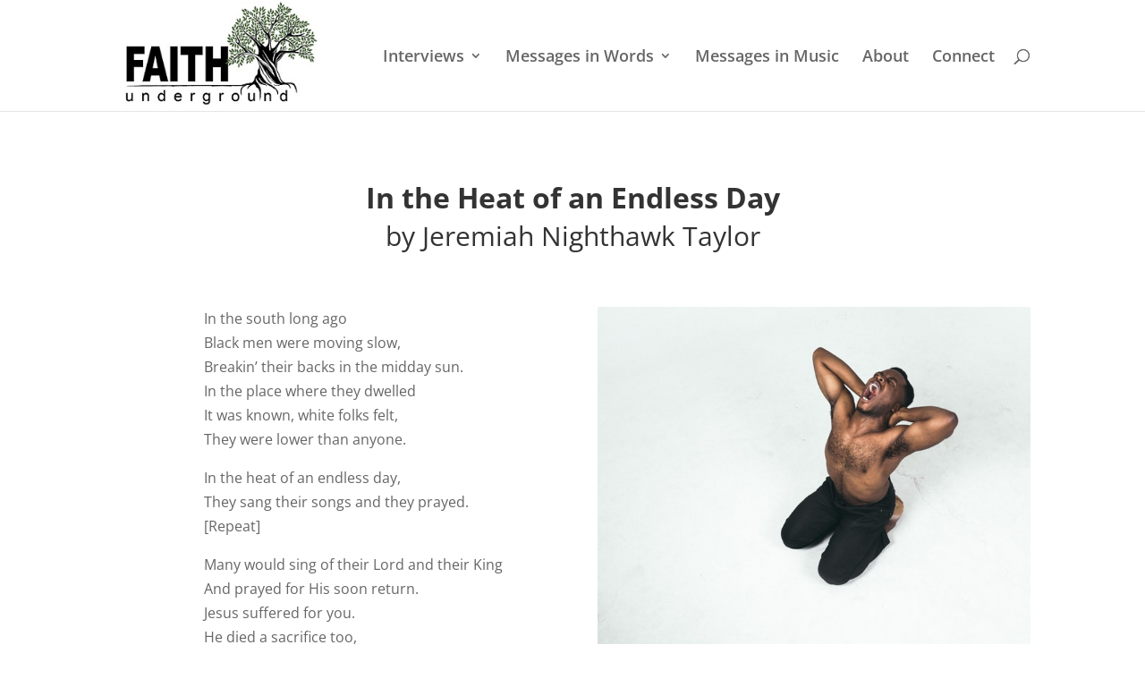

--- FILE ---
content_type: text/css; charset=UTF-8
request_url: https://faithunderground.org/wp-content/et-cache/1150/et-core-unified-deferred-1150.min.css?ver=1732770445
body_size: -522
content:
.et_pb_row_0.et_pb_row,.et_pb_row_1.et_pb_row{padding-top:27px!important;padding-right:0px!important;padding-bottom:27px!important;padding-left:0px!important;padding-top:27px;padding-right:0px;padding-bottom:27px;padding-left:0px}.et_pb_text_1{padding-left:100px!important}.et_pb_audio_0.et_pb_audio_module{background-color:#7EBEC5!important}